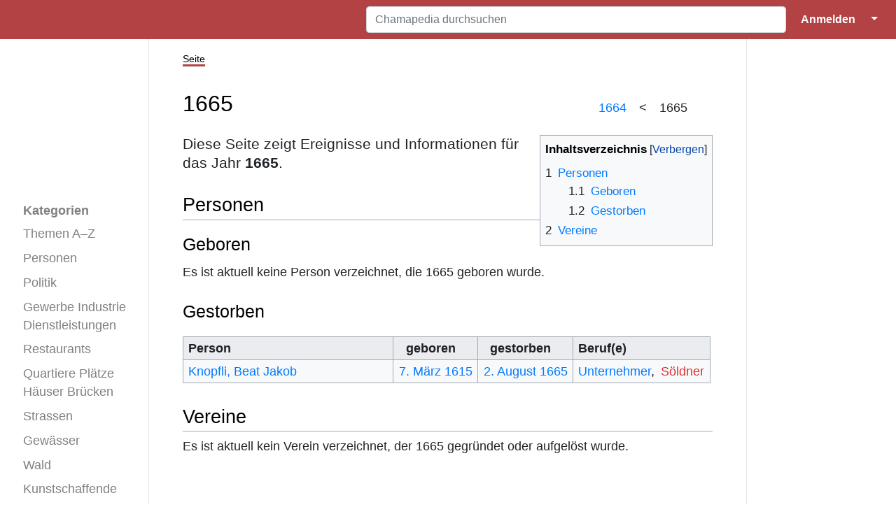

--- FILE ---
content_type: text/html; charset=UTF-8
request_url: https://www.chamapedia.ch/wiki/1665
body_size: 23371
content:
<!DOCTYPE html>
<html class="client-nojs" lang="de" dir="ltr">
<head>
<meta charset="UTF-8"/>
<title>1665 – Chamapedia</title>
<script>document.documentElement.className="client-js";RLCONF={"wgBreakFrames":true,"wgSeparatorTransformTable":[",\t.",".\t,"],"wgDigitTransformTable":["",""],"wgDefaultDateFormat":"dmy","wgMonthNames":["","Januar","Februar","März","April","Mai","Juni","Juli","August","September","Oktober","November","Dezember"],"wgRequestId":"5ac0c2717126c8d1ddbe6dc2","wgCSPNonce":false,"wgCanonicalNamespace":"","wgCanonicalSpecialPageName":false,"wgNamespaceNumber":0,"wgPageName":"1665","wgTitle":"1665","wgCurRevisionId":35147,"wgRevisionId":35147,"wgArticleId":6940,"wgIsArticle":true,"wgIsRedirect":false,"wgAction":"view","wgUserName":null,"wgUserGroups":["*"],"wgCategories":["Jahr"],"wgPageContentLanguage":"de","wgPageContentModel":"wikitext","wgRelevantPageName":"1665","wgRelevantArticleId":6940,"wgIsProbablyEditable":false,"wgRelevantPageIsProbablyEditable":false,"wgRestrictionEdit":[],"wgRestrictionMove":[],"wgPageFormsTargetName":null,"wgPageFormsAutocompleteValues":[],
"wgPageFormsAutocompleteOnAllChars":true,"wgPageFormsFieldProperties":[],"wgPageFormsCargoFields":[],"wgPageFormsDependentFields":[],"wgPageFormsCalendarValues":[],"wgPageFormsCalendarParams":[],"wgPageFormsCalendarHTML":null,"wgPageFormsGridValues":[],"wgPageFormsGridParams":[],"wgPageFormsContLangYes":null,"wgPageFormsContLangNo":null,"wgPageFormsContLangMonths":[],"wgPageFormsHeightForMinimizingInstances":800,"wgPageFormsDelayReload":false,"wgPageFormsShowOnSelect":[],"wgPageFormsScriptPath":"/w/extensions/PageForms","edgValues":[],"wgPageFormsEDSettings":null,"wgAmericanDates":false,"srfFilteredConfig":null,"egMapsScriptPath":"/w/extensions/Maps/","egMapsDebugJS":false,"egMapsAvailableServices":["leaflet"],"egMapsLeafletLayersApiKeys":{"MapBox":"","MapQuestOpen":"","Thunderforest":"","GeoportailFrance":""},"wgMediaViewerOnClick":true,"wgMediaViewerEnabledByDefault":true,"JSBreadCrumbs":{"SiteMaxCrumbs":8,"GlobalMaxCrumbs":20,"ShowAction":false,"ShowSite":false,"Domain":false,
"HorizontalSeparator":"»","Horizontal":true,"CSSSelector":[],"LeadingDescription":"Die 8 zuletzt angesehenen Seiten:\u0026#8201;","MaxLength":40,"PageName":"1665","Action":""}};RLSTATE={"site.styles":"ready","user.styles":"ready","user":"ready","user.options":"loading","jquery.tablesorter.styles":"ready","ext.smw.style":"ready","ext.smw.tooltip.styles":"ready","ext.srf.styles":"ready","skins.medik.responsive":"ready","skins.medik":"ready"};RLPAGEMODULES=["ext.smw.style","ext.smw.tooltips","site","mediawiki.page.ready","jquery.tablesorter","mediawiki.toc","ext.JSBreadCrumbs","skins.medik.js"];</script>
<script>(RLQ=window.RLQ||[]).push(function(){mw.loader.implement("user.options@12s5i",function($,jQuery,require,module){mw.user.tokens.set({"patrolToken":"+\\","watchToken":"+\\","csrfToken":"+\\"});});});</script>
<link rel="stylesheet" href="/w/load.php?lang=de&amp;modules=ext.smw.style%7Cext.smw.tooltip.styles%7Cext.srf.styles%7Cjquery.tablesorter.styles%7Cskins.medik%7Cskins.medik.responsive&amp;only=styles&amp;skin=medik"/>
<script async="" src="/w/load.php?lang=de&amp;modules=startup&amp;only=scripts&amp;raw=1&amp;skin=medik"></script>
<style>
				div.dropdown,
				#ca-history,
				#ca-talk,
				#ca-view,
				#ca-viewsource,
				#ca-formedit {
					 display: none;
				} </style>
<meta name="ResourceLoaderDynamicStyles" content=""/>
<link rel="stylesheet" href="/w/load.php?lang=de&amp;modules=site.styles&amp;only=styles&amp;skin=medik"/>
<meta name="generator" content="MediaWiki 1.39.15"/>
<meta name="format-detection" content="telephone=no"/>
<meta name="keywords" content="Chamapedia,Cham,Wiki,Geschichte,Lexikon,Jahr,1665"/>
<meta name="description" content="Chamapedia.ch ist das erste Geschichtslexikon der Gemeinde Cham. Es hat sich zum Ziel gesetzt, die Geschichte Chams zu bewahren und sie frei zugänglich zu machen. Dies ist die Seite «1665»."/>
<meta name="twitter:card" content="summary_large_image"/>
<meta name="theme-color" content="#b24244"/>
<meta name="viewport" content="width=device-width, initial-scale=1"/>
<link rel="alternate" type="application/rdf+xml" title="1665" href="/w/index.php?title=Spezial:RDF_exportieren/1665&amp;xmlmime=rdf"/>
<link rel="icon" href="/w/favicon.ico"/>
<link rel="search" type="application/opensearchdescription+xml" href="/w/opensearch_desc.php" title="Chamapedia (de)"/>
<link rel="EditURI" type="application/rsd+xml" href="https://www.chamapedia.ch/w/api.php?action=rsd"/>
<link rel="license" href="/wiki/Chamapedia:%C3%9Cber_Chamapedia"/>
<link rel="canonical" href="https://www.chamapedia.ch/wiki/1665"/>
<!-- Semantic MetaTags -->
<meta property="og:site_name" content="Chamapedia"/>
<meta property="og:image" content="https://www.chamapedia.ch/w/LogoChamapedia.png"/>
<meta property="og:image:type" content="image/png"/>
<meta property="og:image:width" content="135"/>
<meta property="og:image:height" content="135"/>
</head>
<body class="mediawiki ltr sitedir-ltr mw-hide-empty-elt ns-0 ns-subject page-1665 rootpage-1665 skin-medik action-view skin--responsive"><style>:root {--medik: #b24244;}</style>
<div id="mw-wrapper">

	<!-- navbar -->
	<div id="mw-navbar" role="navigation" class="navbar navbar-expand-lg navbar-light d-flex justify-content-between bg-ws">
		<div id="mw-navbar-left">
			<div id="p-logo" class="mw-portlet" role="banner"><span class="mw-hamb"></span><a id="p-banner" class="mw-wiki-title navbar-brand" href="/wiki/Hauptseite" title="Hauptseite"><span class="mw-desktop-sitename">Chamapedia</span> <span class="mw-mobile-sitename">Chamapedia</span></a></div>
		</div>
		<div class="dropdown" id="mw-navbar-right">
			<form action="/w/index.php" role="search" class="mw-portlet form-inline my-lg-0" id="p-search"><input type="hidden" value="Spezial:Suche" name="title"/><h3 hidden=""><label for="searchInput">Suche</label></h3><input type="search" name="search" placeholder="Chamapedia durchsuchen" aria-label="Chamapedia durchsuchen" autocapitalize="sentences" title="Chamapedia durchsuchen [f]" accesskey="f" id="searchInput" class="form-control mr-sm-2"/><input class="searchButton btn btn-outline-dark my-2 my-sm-0" type="submit" name="go" title="Gehe direkt zu der Seite mit genau diesem Namen, falls sie vorhanden ist." hidden="" id="searchGoButton" value="Seite"/></form><div id="user-tools" class="btn-group"><div class="profile-icon"></div><a href="/w/index.php?title=Spezial:Anmelden&amp;returnto=1665"><button class="btn btn-link" type="submit">Anmelden</button></a><button class="btn btn-link dropdown-toggle dropdown-toggle-split" type="button" data-toggle="dropdown" aria-haspopup="true" aria-expanded="false"><span class="sr-only">&darr;</span></button><div class="dropdown-menu dropdown-menu-right"><div role="navigation" id="p-personal" title="Benutzermenü" aria-labelledby="p-personal-label" class="mw-portlet"><a id="p-personal-label" lang="de" dir="ltr" class="nav-link disabled" href="#" role="button">Meine Werkzeuge</a><div class="mw-portlet-body"><ul lang="de" dir="ltr"><li id="pt-login" class="mw-list-item"><a href="/w/index.php?title=Spezial:Anmelden&amp;returnto=1665" title="Sich anzumelden wird gerne gesehen, ist jedoch nicht zwingend erforderlich. [o]" accesskey="o">Anmelden</a></li><li id="pt-createaccount" class="mw-list-item"><a href="/wiki/Spezial:Benutzerkonto_beantragen" title="Wir ermutigen dich dazu, ein Benutzerkonto zu erstellen und dich anzumelden. Es ist jedoch nicht zwingend erforderlich.">Benutzerkonto beantragen</a></li></ul></div></div></div></div>
		</div>
	</div>

	<!-- sidebar and main content wrapper -->
	<div class="container-fluid" id="mw-main-container">
		<div class="row">

			<!-- navigation sidebar -->
			<div id="mw-navigation" role="navigation" class="col-12 col-md-3 col-xl-2" style="font-size: 1.1em;">
				<nav class="nav flex-column">
					<h2>
						Navigationsmenü
					</h2>
					<div id="site-navigation">
						<div class="mw-wiki-navigation-logo"><a class="mw-wiki-logo" style="" href="/wiki/Hauptseite"></a></div><div role="navigation" id="p-Kategorien" aria-labelledby="p-Kategorien-label" class="mw-portlet"><a id="p-Kategorien-label" lang="de" dir="ltr" class="nav-link disabled" href="#" role="button">Kategorien</a><div class="mw-portlet-body"><ul lang="de" dir="ltr"><li id="n-Themen-A–Z" class="mw-list-item"><a href="/wiki/Kategorie:Thema_A%E2%80%93Z" class="nav-link">Themen A–Z</a></li><li id="n-Personen" class="mw-list-item"><a href="/wiki/Kategorie:Personen" class="nav-link">Personen</a></li><li id="n-Politik" class="mw-list-item"><a href="/wiki/Kategorie:Politik" class="nav-link">Politik</a></li><li id="n-Gewerbe-Industrie-Dienstleistungen" class="mw-list-item"><a href="/wiki/Kategorie:Gewerbe_Industrie" class="nav-link">Gewerbe Industrie Dienstleistungen</a></li><li id="n-Restaurants" class="mw-list-item"><a href="/wiki/Kategorie:Restaurant" class="nav-link">Restaurants</a></li><li id="n-Quartiere-Plätze-Häuser-Brücken" class="mw-list-item"><a href="/wiki/Kategorie:Strassen_H%C3%A4user" class="nav-link">Quartiere Plätze Häuser Brücken</a></li><li id="n-Strassen" class="mw-list-item"><a href="/wiki/Kategorie:Strasse" class="nav-link">Strassen</a></li><li id="n-Gewässer" class="mw-list-item"><a href="/wiki/Kategorie:Gew%C3%A4sser" class="nav-link">Gewässer</a></li><li id="n-Wald" class="mw-list-item"><a href="/wiki/Kategorie:Wald" class="nav-link">Wald</a></li><li id="n-Kunstschaffende" class="mw-list-item"><a href="/wiki/Kategorie:Kunstschaffende" class="nav-link">Kunstschaffende</a></li><li id="n-Klassenfotos" class="mw-list-item"><a href="/wiki/Klassenfotos" class="nav-link">Klassenfotos</a></li><li id="n-Vereine" class="mw-list-item"><a href="/wiki/Kategorie:Vereine" class="nav-link">Vereine</a></li><li id="n-Videos" class="mw-list-item"><a href="/wiki/Kategorie:Video" class="nav-link">Videos</a></li></ul></div></div><div role="navigation" id="p-Spezialseiten" aria-labelledby="p-Spezialseiten-label" class="mw-portlet"><a id="p-Spezialseiten-label" lang="de" dir="ltr" class="nav-link disabled" href="#" role="button">Spezialseiten</a><div class="mw-portlet-body"><ul lang="de" dir="ltr"><li id="n-mainpage-description" class="mw-list-item"><a href="/wiki/Hauptseite" class="nav-link" title="Hauptseite besuchen [z]" accesskey="z">Hauptseite</a></li><li id="n-Alle-Seiten-A–Z" class="mw-list-item"><a href="/wiki/Spezial:Alle_Seiten" class="nav-link">Alle Seiten A–Z</a></li><li id="n-recentchanges" class="mw-list-item"><a href="/wiki/Spezial:Letzte_%C3%84nderungen" class="nav-link" title="Liste der letzten Änderungen in diesem Wiki [r]" accesskey="r">Letzte Änderungen</a></li><li id="n-randompage" class="mw-list-item"><a href="/wiki/Spezial:Zuf%C3%A4llige_Seite" class="nav-link" title="Zufällige Seite aufrufen [x]" accesskey="x">Zufällige Seite</a></li><li id="n-Inhalte-hinzufügen" class="mw-list-item"><a href="/wiki/Chamapedia:Inhalte_hinzuf%C3%BCgen" class="nav-link">Inhalte hinzufügen</a></li><li id="n-help" class="mw-list-item"><a href="https://www.mediawiki.org/wiki/Special:MyLanguage/Help:Contents" class="nav-link" title="Hilfeseite anzeigen">Hilfe</a></li><li id="n-Dateiliste" class="mw-list-item"><a href="/wiki/Spezial:Dateien" class="nav-link">Dateiliste</a></li></ul></div></div>
					</div>
				</nav>
			</div>

			<!-- main content -->
			<div class="col-12 col-md-9 col-xl-8 py-md-3 px-md-5">
				
				
				<aside><div class="d-flex flex-row"><div role="navigation" id="p-namespaces" aria-labelledby="p-namespaces-label" class="mw-portlet"><a id="p-namespaces-label" lang="de" dir="ltr" class="nav-link disabled" href="#" role="button">Namensräume</a><div class="mw-portlet-body"><div lang="de" dir="ltr"><span id="ca-nstab-main" class="selected mw-list-item"><a href="/wiki/1665" title="Seiteninhalt anzeigen [c]" accesskey="c">Seite</a></span><span id="ca-talk" class="new mw-list-item"><a href="/w/index.php?title=Diskussion:1665&amp;action=edit&amp;redlink=1" rel="discussion" title="Diskussion zum Seiteninhalt (Seite nicht vorhanden) [t]" accesskey="t">Diskussion</a></span></div></div></div><div class="dropdown"><a class="dropdown-toggle" role="button" data-toggle="dropdown" data-display="static" aria-haspopup="true" aria-expanded="false">Aktionen</a><div class="dropdown-menu dropdown-menu-right"><div role="navigation" id="p-views" aria-labelledby="p-views-label" class="mw-portlet"><a id="p-views-label" lang="de" dir="ltr" class="nav-link disabled" href="#" role="button">Ansichten</a><div class="mw-portlet-body"><ul lang="de" dir="ltr"><li id="ca-view" class="selected mw-list-item"><a href="/wiki/1665" class="dropdown-item">Lesen</a></li><li id="ca-viewsource" class="mw-list-item"><a href="/w/index.php?title=1665&amp;action=edit" class="dropdown-item" title="Diese Seite ist geschützt. Ihr Quelltext kann dennoch angesehen und kopiert werden. [e]" accesskey="e">Quelltext anzeigen</a></li><li id="ca-history" class="mw-list-item"><a href="/w/index.php?title=1665&amp;action=history" class="dropdown-item" title="Frühere Versionen dieser Seite listen [h]" accesskey="h">Versionsgeschichte</a></li></ul></div></div></div></div><div class="dropdown"><a class="dropdown-toggle" role="button" data-toggle="dropdown" data-display="static" aria-haspopup="true" aria-expanded="false">Werkzeuge</a><div class="dropdown-menu dropdown-menu-right"><div role="navigation" id="p-tb" aria-labelledby="p-tb-label" class="mw-portlet"><a id="p-tb-label" lang="de" dir="ltr" class="nav-link disabled" href="#" role="button">Werkzeuge</a><div class="mw-portlet-body"><ul lang="de" dir="ltr"><li id="t-whatlinkshere" class="mw-list-item"><a href="/wiki/Spezial:Linkliste/1665" class="dropdown-item" title="Liste aller Seiten, die hierher verlinken [j]" accesskey="j">Links auf diese Seite</a></li><li id="t-recentchangeslinked" class="mw-list-item"><a href="/wiki/Spezial:%C3%84nderungen_an_verlinkten_Seiten/1665" rel="nofollow" class="dropdown-item" title="Letzte Änderungen an Seiten, die von hier verlinkt sind [k]" accesskey="k">Änderungen an verlinkten Seiten</a></li><li id="t-specialpages" class="mw-list-item"><a href="/wiki/Spezial:Spezialseiten" class="dropdown-item" title="Liste aller Spezialseiten [q]" accesskey="q">Spezialseiten</a></li><li id="t-print" class="mw-list-item"><a href="javascript:print();" rel="alternate" class="dropdown-item" title="Druckansicht dieser Seite [p]" accesskey="p">Druckversion</a></li><li id="t-permalink" class="mw-list-item"><a href="/w/index.php?title=1665&amp;oldid=35147" class="dropdown-item" title="Dauerhafter Link zu dieser Seitenversion">Permanenter Link</a></li><li id="t-info" class="mw-list-item"><a href="/w/index.php?title=1665&amp;action=info" class="dropdown-item" title="Weitere Informationen über diese Seite">Seiten­­informationen</a></li><li id="t-smwbrowselink" class="mw-list-item"><a href="/wiki/Spezial:Durchsuchen/:1665" rel="search" class="dropdown-item">Attribute anzeigen</a></li><li id="t-cite" class="mw-list-item"><a href="/w/index.php?title=Spezial:Zitierhilfe&amp;page=1665&amp;id=35147&amp;wpFormIdentifier=titleform" class="dropdown-item" title="Hinweise, wie diese Seite zitiert werden kann">Seite zitieren</a></li></ul></div></div></div></div></div></aside>
				<div class="mw-body" id="content" style="font-size: 1.1em;" role="main">
					<div class="mw-indicators">
</div>

					<h1 id="firstHeading" class="firstHeading" lang=""><span class="mw-page-title-main">1665</span></h1>
					<div id="siteSub">Aus Chamapedia</div>
					<div class="mw-body-content" id="bodyContent">
							<div id="contentSub">
								
								<p></p>
							</div>
							<div id="mw-content-text" class="mw-body-content mw-content-ltr" lang="de" dir="ltr"><div class="mw-parser-output"><div style="float: right; margin-top: -3em">
<p><a href="/wiki/1664" title="1664">1664</a>&#8195;&lt;&#8195;1665&#8195;&#8195;
</p>
</div>
<span style="float: right"><div id="toc" class="toc" role="navigation" aria-labelledby="mw-toc-heading"><input type="checkbox" role="button" id="toctogglecheckbox" class="toctogglecheckbox" style="display:none" /><div class="toctitle" lang="de" dir="ltr"><h2 id="mw-toc-heading">Inhaltsverzeichnis</h2><span class="toctogglespan"><label class="toctogglelabel" for="toctogglecheckbox"></label></span></div>
<ul>
<li class="toclevel-1"><a href="#Personen"><span class="tocnumber">1</span> <span class="toctext">Personen</span></a>
<ul>
<li class="toclevel-2"><a href="#Geboren"><span class="tocnumber">1.1</span> <span class="toctext">Geboren</span></a></li>
<li class="toclevel-2"><a href="#Gestorben"><span class="tocnumber">1.2</span> <span class="toctext">Gestorben</span></a></li>
</ul>
</li>
<li class="toclevel-1"><a href="#Vereine"><span class="tocnumber">2</span> <span class="toctext">Vereine</span></a></li>
</ul>
</div>
</span>
<p><big>Diese Seite zeigt Ereignisse und Informationen für das Jahr <b>1665</b>.</big>
</p>
<h2><span class="mw-headline" id="Personen">Personen</span></h2>
<h3><span class="mw-headline" id="Geboren">Geboren</span></h3>
<p>Es ist aktuell keine Person verzeichnet, die 1665 geboren wurde.
</p>
<h3><span class="mw-headline" id="Gestorben">Gestorben</span></h3>
<table class="wikitable sortable">
<tbody><tr>
<th style="text-align: left">Person</th>
<th>geboren</th>
<th>gestorben</th>
<th style="text-align: left">Beruf(e)
</th></tr>

<tr>
<td style="min-width: 300px"><a href="/wiki/Knopfli_Beat_Jakob_(1615%E2%80%931665)" title="Knopfli Beat Jakob (1615–1665)">Knopfli, Beat Jakob</a></td>
<td style="text-align: center"><span style="white-space: nowrap"><a href="/wiki/7._M%C3%A4rz" title="7. März">7. März 1615</a> </span></td>
<td style="text-align: center"><span style="white-space: nowrap"><a href="/wiki/2._August" title="2. August">2. August 1665</a> </span></td>
<td><a href="/wiki/Unternehmer" class="mw-redirect" title="Unternehmer">Unternehmer</a>,&#8194;<a href="/w/index.php?title=S%C3%B6ldner&amp;action=edit&amp;redlink=1" class="new" title="Söldner (Seite nicht vorhanden)">Söldner</a>
</td></tr>

</tbody></table>
<h2><span class="mw-headline" id="Vereine">Vereine</span></h2>
<p>Es ist aktuell kein Verein verzeichnet, der 1665 gegründet oder aufgelöst wurde.
</p><p><br />
</p>
<div style="display: none">
<p><br />
</p>
<div style="display: none">
<p><br />
</p>
</div>
</div>
<!-- 
NewPP limit report
Cached time: 20251127204039
Cache expiry: 86400
Reduced expiry: false
Complications: [show‐toc]
[SMW] In‐text annotation parser time: 0 seconds
CPU time usage: 0.074 seconds
Real time usage: 0.090 seconds
Preprocessor visited node count: 197/1000000
Post‐expand include size: 3730/3145728 bytes
Template argument size: 249/3145728 bytes
Highest expansion depth: 9/100
Expensive parser function count: 2/100
Unstrip recursion depth: 0/20
Unstrip post‐expand size: 0/5000000 bytes
ExtLoops count: 0/100
-->
<!--
Transclusion expansion time report (%,ms,calls,template)
100.00%   73.142      1 Vorlage:ChronikJahr
100.00%   73.142      1 -total
 65.87%   48.182      1 Vorlage:GeborenGestorbenJahr
  7.47%    5.467      1 Vorlage:ChronikJahrGalerie
  6.43%    4.700      1 Vorlage:GegründetAufgelöstVereinJahr
  4.90%    3.587      1 Vorlage:Meta-Elemente
  4.49%    3.285      1 Vorlage:NavigationJahr
  2.80%    2.045      1 Vorlage:GeborenGestorbenJahrKörper
  1.33%    0.973      1 Vorlage:Toc
  1.26%    0.920      1 Vorlage:GeborenGestorbenJahrKopf
-->
</div></div>
							<div class="visualClear"></div>
							<div class="printfooter">Abgerufen von „<a dir="ltr" href="https://www.chamapedia.ch/w/index.php?title=1665&amp;oldid=35147">https://www.chamapedia.ch/w/index.php?title=1665&amp;oldid=35147</a>“</div>
							<div id="catlinks" class="catlinks" data-mw="interface"><div id="mw-normal-catlinks" class="mw-normal-catlinks"><a href="/wiki/Spezial:Kategorien" title="Spezial:Kategorien">Kategorie</a>: <ul><li><a href="/wiki/Kategorie:Jahr" title="Kategorie:Jahr">Jahr</a></li></ul></div></div>
					</div>
					
				</div>
			</div>

		</div>
	</div>

	<div id="footer" class="mw-footer" role="contentinfo" lang="de" dir="ltr"><ul id="footer-icons"><li id="footer-copyrightico" class="footer-icons"><a href="https://www.chamapedia.ch/wiki/Chamapedia:Über_Chamapedia#Copyright"><img src="/w/c.png" alt="urheberrechtlich geschützt" width="88" height="31" loading="lazy"/></a></li><li id="footer-poweredbyico" class="footer-icons"><a href="https://www.mediawiki.org/"><img src="/w/resources/assets/poweredby_mediawiki_88x31.png" alt="Powered by MediaWiki" srcset="/w/resources/assets/poweredby_mediawiki_132x47.png 1.5x, /w/resources/assets/poweredby_mediawiki_176x62.png 2x" width="88" height="31" loading="lazy"/></a><a href="https://www.pro.wiki"><img src="/w/poweredby_wikihoster_88x31.png" alt="WikiHoster.net - Ihr Experte für MediaWiki" width="88" height="31" loading="lazy"/></a><a href="https://www.semantic-mediawiki.org/wiki/Semantic_MediaWiki"><img src="/w/extensions/SemanticMediaWiki/res/smw/logo_footer.png" alt="Powered by Semantic MediaWiki" class="smw-footer" width="88" height="31" loading="lazy"/></a></li></ul><div id="footer-list"><ul id="footer-info"><li id="footer-info-lastmod"> Diese Seite wurde zuletzt am 18. November 2022 um 11:29 Uhr bearbeitet.</li><li id="footer-info-copyright">Der Inhalt ist <a href="/wiki/Chamapedia:%C3%9Cber_Chamapedia#Copyright" title="Chamapedia:Über Chamapedia">urheberrechtlich geschützt</a>, sofern nicht anders angegeben.</li><li id="footer-info-0">Diese Seite wurde bisher 403-mal abgerufen.</li></ul><ul id="footer-places"><li id="footer-places-privacy"><a href="/wiki/Chamapedia:Datenschutz">Datenschutz</a></li><li id="footer-places-about"><a href="/wiki/Chamapedia:%C3%9Cber_Chamapedia">Über Chamapedia</a></li><li id="footer-places-disclaimer"><a href="/wiki/Chamapedia:Impressum">Impressum</a></li><li id="footer-places-contact"><a href="https://www.chamapedia.ch/wiki/Spezial:Kontakt">Kontakt</a></li></ul></div><div class="visualClear"></div></div>
</div>
<script>(RLQ=window.RLQ||[]).push(function(){mw.config.set({"wgPageParseReport":{"smw":{"limitreport-intext-parsertime":0},"limitreport":{"cputime":"0.074","walltime":"0.090","ppvisitednodes":{"value":197,"limit":1000000},"postexpandincludesize":{"value":3730,"limit":3145728},"templateargumentsize":{"value":249,"limit":3145728},"expansiondepth":{"value":9,"limit":100},"expensivefunctioncount":{"value":2,"limit":100},"unstrip-depth":{"value":0,"limit":20},"unstrip-size":{"value":0,"limit":5000000},"timingprofile":["100.00%   73.142      1 Vorlage:ChronikJahr","100.00%   73.142      1 -total"," 65.87%   48.182      1 Vorlage:GeborenGestorbenJahr","  7.47%    5.467      1 Vorlage:ChronikJahrGalerie","  6.43%    4.700      1 Vorlage:GegründetAufgelöstVereinJahr","  4.90%    3.587      1 Vorlage:Meta-Elemente","  4.49%    3.285      1 Vorlage:NavigationJahr","  2.80%    2.045      1 Vorlage:GeborenGestorbenJahrKörper","  1.33%    0.973      1 Vorlage:Toc","  1.26%    0.920      1 Vorlage:GeborenGestorbenJahrKopf"]},"loops":{"limitreport-count-limited":{"value":0,"limit":100}},"cachereport":{"timestamp":"20251127204039","ttl":86400,"transientcontent":false}}});mw.config.set({"wgBackendResponseTime":487});});</script>
</body>
</html>

--- FILE ---
content_type: text/css; charset=utf-8
request_url: https://www.chamapedia.ch/w/load.php?lang=de&modules=site.styles&only=styles&skin=medik
body_size: 2053
content:
#t-upload{display:none}.page-Hauptseite .firstHeading{display:none}div#content h1#firstHeading.firstHeading{border:none}.hauptseite_links{float:left;text-align:left;margin-top:-2.5em;margin-right:0.5%;width:59.5%}.hauptseite_rechts{float:right;text-align:left;margin-top:-2.5em;margin-left:0.5%;width:39.5%}.section{clear:both;padding:0px;margin:0px}.col{display:block;float:left;margin:1% 0 1% 1.6%}.col:first-child{margin-left:0}.group:before,.group:after{content:"";display:table}.group:after{clear:both}.group{zoom:1}.span_2_of_2{width:100%}.span_1_of_2{width:49.2%;min-width:350px}@media only screen and (max-width:480px){.col{margin:1% 0 1% 0%}}@media only screen and (max-width:480px){.span_2_of_2,.span_1_of_2{width:100%}}.centerimg{display:block;margin-left:auto;margin-right:auto}.Bild100 img{display:block;margin:0 auto;max-width:700px;width:100%;height:100%}.Banner img{width:100%;height:100%}table.dateibox{width:760px;max-width:90%;border-radius:5px;padding:0.2em;margin:1em 0 0 0;border-spacing:0;border-collapse:separate}table.dateibox td,table.dateibox th{padding:5px 12px;border-bottom:1px solid #e30613;border-right:1px solid #e30613}table.dateibox th{background:#fce6e7;color:#000;text-align:left;vertical-align:top}table.dateibox tr th:first-child,table.dateibox tr td:first-child{border-left:1px solid #e30613}table.dateibox tr:first-child th,table.dateibox tr:first-child td{border-top:1px solid #e30613}table.dateibox tr:first-child th:first-child,table.dateibox tr:first-child td:first-child{border-top-left-radius:5px}table.dateibox tr:first-child th:last-child,table.dateibox tr:first-child td:last-child{border-top-right-radius:5px}table.dateibox tr:last-child th:first-child,table.dateibox tr:last-child td:first-child{border-bottom-left-radius:5px}table.dateibox tr:last-child td:last-child{border-bottom-right-radius:5px}.jsbc-breadcrumbs{background:none;border:none;left:-15px}.page-Hauptseite .jsbc-breadcrumbs{display:none}.smwbuiltin a,.smwbuiltin a.new{color:#ff8000}.smw-tabs label.nav-label.smw-tab-right{float:left}.smwtable-clean.sortable.jquery-tablesorter thead{background:#e8e8e8}#tab-label-smw-askt-edit.nav-label.edit-action,#tab-label-smw-askt-result.nav-label.result-cache,#tab-label-smw-askt-code.nav-label,#tab-label-smw-askt-extra.nav-label.smw-tab-right,div#ask-export-links.smw-ask-downloadlinks.export-links{display:none}div.gallerytext{text-align:left}div div.srf-gallery-slideshow.hauptseite_bild_zufall{width:100%;height:100%}#pfForm select.monthInput,#pfForm select.ampmInput{background:#fff none repeat scroll 0 0}#pfForm .createboxInput,#pfForm .mandatoryField,#pfForm textarea{background:#fff none repeat scroll 0 0}#pfForm .hidecreateboxInput{display:none}div.wikiEditor-ui-text textarea#pf_free_text.wikieditor.createboxInput.autoGrow{width:100% !important}.mw-desktop-sitename,#user-tools button,div#mw-navbar-left div#p-logo.mw-portlet span.mw-hamb,div#p-logo.mw-portlet a#p-banner.mw-wiki-title.navbar-brand{color:#f9cdcf}.mw-mobile-sitename{text-transform:uppercase}.mw-desktop-sitename{color:#b24244}#user-tools button{color:#fff;font-weight:bold}.profile-icon{background-color:#fff;border:1px solid #fff}.profile-icon::before{background-color:#fff;border:1px solid #fff}#searchInput{max-width:100%;width:600px}body.page-Hauptseite h1.firstHeading,body.page-Protohauptseite h1.firstHeading{display:none}#n-mainpage-description{}a#p-Kategorien-label.nav-link.disabled,a#p-Spezialseiten-label.nav-link.disabled{color:#808080}.col-12.col-md-9.col-xl-8.py-md-3.px-md-5{border-right:1px solid #e5e5e5}#content{padding:1em 0 1em 0}#toc.toc{float:none}.catlinks{border-top:1px solid #a2a9b1;border-bottom:none;border-right:none;border-left:none;background-color:#fff;margin-top:2.5em}.center{display:flex;align-items:center;justify-content:center }.center p{margin:0 }.dropdown-item.active,.dropdown-item:hover{font-weight:bold;background-color:#e30613}.btn.focus,.btn:focus{box-shadow:0 0 0 .2rem #e30613}#masthead,#portal-content,#portal-content-flex,#footer{margin-top:1rem;min-width :16em}#masthead{background:linear-gradient(to right,white,#fde7e6)}@media (max-width:720px){#masthead{display:none}}#masthead,.portal-frame,.portal-frame h2{}.masthead-title h2{border:none;font-size:1.95em;height:2rem;line-height:1.25em;margin:0.75rem 0 0}.masthead-title p{height:1.5rem;margin:0 0 0.75rem}.masthead-contents{overflow:hidden;page-break-inside:avoid;column-count:3;column-width:8.5rem;column-gap:1rem;margin-bottom:0.5rem}.masthead-contents ul{margin:0;list-style :none}.masthead-contents ul li{margin:0;font-weight:bold;line-height:1.5rem}.masthead-intro{padding:0 1rem}#portal-content::after,#portal-content-flex::after{clear:both;display:table;content:''}@media (max-width:981px){.portal-left,.portal-right{}}@media (min-width:982px){.masthead-columns{column-count:2;column-gap:1rem;column-width:18rem}#portal-content-flex{display:flex}.portal-left,.portal-right{display:flex;flex-direction:column}.portal-left{float:left;width:62%;padding-right:0.5rem}.portal-right{float:right;width:38%;padding-left:0.5rem}.portal-frame:nth-child(1){flex-grow:1}.portal-frame:nth-child(2){flex-grow:2}.portal-frame:nth-child(3){flex-grow:3}.portal-frame:nth-child(4){flex-grow:4}}.portal-frame{line-height:1.5rem;margin-bottom:1rem;background-color:#fff}.portal-frame .floatleft,.portal-frame .floatright{margin:0.25em 0 0.5em 0.5em}.portal-frame h2{line-height:1.5rem;margin:0 0 0.5rem;padding:0 0 5px}.portal-frame h2 img{float:left;padding-right:0.5rem}.portal-frame p,.portal-frame .hlist ul{margin:0.5rem 0 }.portal-frame ul{margin:0.5rem 0 0.5rem 0.875rem}.portal-footer ul{margin:0.5rem 0;font-size:0.875em;font-weight:bold;text-align:right}.portal-frame ul ul{margin-top:0}.portal-frame li{line-height:1.5rem;margin-bottom:0}.mw-footer a{color:#f9cdcf}.mw-footer a:hover,.mw-footer a:active,.mw-footer a:focus{color:#fff}#footer{background:#b24244;color:#fff}#footer p{margin:0;line-height:1.5rem;padding:0.5rem 1rem 5px;text-align:center}@media print{div#mw-main-container.container-fluid div.row div.col-12.col-md-9.col-xl-8.py-md-3.px-md-5 aside div.d-flex.flex-row div.dropdown{display:none}}